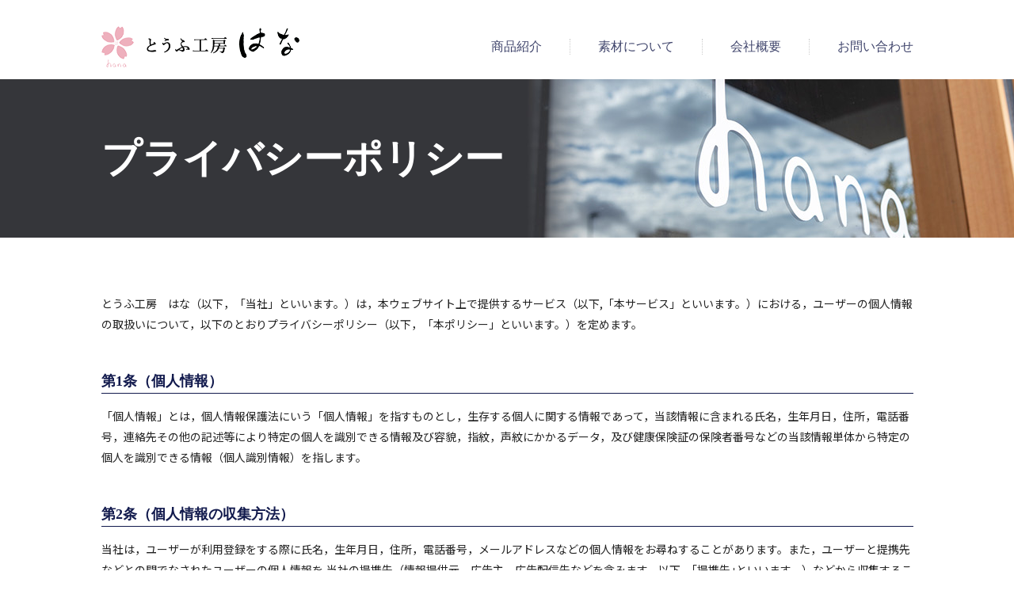

--- FILE ---
content_type: text/css
request_url: https://hanatofu.jp/mg/wp-content/themes/tofu_hana/style.css?20260121-0438
body_size: 7304
content:
@charset "UTF-8";
@import url('https://fonts.googleapis.com/css2?family=Noto+Sans+JP:wght@400;500;700;900&family=Noto+Serif+JP:wght@300;400;500;600;700;900&display=swap');
/*
Theme Name:hana
*/

/* 
html5doctor.com Reset Stylesheet
v1.6.1
Last Updated: 2010-09-17

*/

html, body, div, span, object, iframe,
h1, h2, h3, h4, h5, h6, p, blockquote, pre,
abbr, address, cite, code,
del, dfn, em, img, ins, kbd, q, samp,
small, strong, sub, sup, var,
b, i,
dl, dt, dd, ol, ul, li,
fieldset, form, label, legend,
table, caption, tbody, tfoot, thead, tr, th, td,
article, aside, canvas, details, figcaption, figure, 
footer, header, hgroup, menu, nav, section, summary,
time, mark, audio, video {
    margin:0;
    padding:0;
    border:0;
    outline:0;
    font-size:100%;
    vertical-align:baseline;
    background:transparent;
}
*{box-sizing: border-box;}
body {
    line-height:1;
}

article,aside,details,figcaption,figure,
footer,header,hgroup,menu,nav,section { 
	display:block;
}

ul,ol {
    list-style:none;
}

blockquote, q {
    quotes:none;
}

blockquote:before, blockquote:after,
q:before, q:after {
    content:'';
    content:none;
}

a {
    margin:0;
    padding:0;
    font-size:100%;
    vertical-align:baseline;
    background:transparent;
}

/* change colours to suit your needs */
ins {
    background-color:#ff9;
    color:#000;
    text-decoration:none;
}

/* change colours to suit your needs */
mark {
    background-color:#fff;
    color:#000; 
    font-style:italic;
    font-weight:bold;
}

del {
    text-decoration: line-through;
}

abbr[title], dfn[title] {
    border-bottom:1px dotted;
    cursor:help;
}

table {
    border-collapse:collapse;
    border-spacing:0;
}

/* change border colour to suit your needs */
hr {
    display:block;
    height:1px;
    border:0;   
    border-top:1px solid #cccccc;
    margin:1em 0;
    padding:0;
}

input, select {
    vertical-align:middle;
}
img{
	vertical-align:bottom;
	max-width: 100%;
}


/************** layout base ********************/

.clearfix{
overflow:hidden;
}
.clear:after{
	content:"";
	display:block;
	height:0;
	clear:both;
	visibility:hidden;
}


a{
 color: #41466d;
	text-decoration:none;
 -webkit-transition: 0.2s ease-in-out;  
       -moz-transition: 0.2s ease-in-out;  
         -o-transition: 0.2s ease-in-out;  
            transition: 0.2s ease-in-out; 
}
a:hover{
}

/*ボタンrollover*/
a:hover{
-moz-opacity:0.60;
opacity:0.60;}

sup {
	line-height: 100%;
	font-size:10px;
	vertical-align: 0.4em;
}
sub{
	line-height: 100%;
	font-size:10px;
	vertical-align: -0.1em;
}

.txtLeft{
text-align:left;
}
.txtRight{
text-align:right;
}
.txtCenter{
text-align:center;
}
.fw{font-weight:bold !important;}
.f10{ font-size:10px !important;}
.f11{ font-size:11px !important;}
.f12{ font-size:12px !important;}
.f13{ font-size:13px !important;}
.f14{ font-size:14px !important;}
.f15{ font-size:15px !important;}
.f16{ font-size:16px !important;}
.f17{ font-size:17px !important;}
.f18{ font-size:18px !important;}

.txtRed{ color:#e60012;}
.note{ color:#666666; font-size:12px;}

.fLeft{ float:left;}
.fRight{ float:right;}
.fNon{
	float:none !important;
}

.mTop0{ margin-top:0 !important;}
.mTop5{ margin-top:5px !important;}
.mTop10{ margin-top:10px !important;}
.mTop15{ margin-top:15px !important;}
.mTop20{ margin-top:20px !important;}
.mTop25{ margin-top:25px !important;}
.mTop30{ margin-top:30px !important;}
.mTop35{ margin-top:35px !important;}
.mTop40{ margin-top:40px !important;}
.mTop45{ margin-top:45px !important;}
.mTop50{ margin-top:50px !important;}

.mBtm0{ margin-bottom:0 !important;}
.mBtm5{ margin-bottom:5px !important;}
.mBtm10{ margin-bottom:10px !important;}
.mBtm15{ margin-bottom:15px !important;}
.mBtm20{ margin-bottom:20px !important;}
.mBtm25{ margin-bottom:25px !important;}
.mBtm30{ margin-bottom:30px !important;}
.mBtm35{ margin-bottom:35px !important;}
.mBtm40{ margin-bottom:40px !important;}
.mBtm45{ margin-bottom:45px !important;}
.mBtm50{ margin-bottom:50px !important;}
.mBtm60{ margin-bottom:60px !important;}

.pTop0{ padding-top:0 !important;}
.pTop5{ padding-top:5px !important;}
.pTop10{ padding-top:10px !important;}
.pTop15{ padding-top:15px !important;}
.pTop20{ padding-top:20px !important;}
.pTop25{ padding-top:25px !important;}
.pTop30{ padding-top:30px !important;}
.pTop35{ padding-top:35px !important;}
.pTop40{ padding-top:40px !important;}
.pTop45{ padding-top:45px !important;}
.pTop50{ padding-top:50px !important;}

.pBtm0{ padding-bottom:0 !important;}
.pBtm5{ padding-bottom:5px !important;}
.pBtm10{ padding-bottom:10px !important;}
.pBtm15{ padding-bottom:15px !important;}
.pBtm20{ padding-bottom:20px !important;}
.pBtm25{ padding-bottom:25px !important;}
.pBtm30{ padding-bottom:30px !important;}
.pBtm35{ padding-bottom:35px !important;}
.pBtm40{ padding-bottom:40px !important;}
.pBtm45{ padding-bottom:45px !important;}
.pBtm50{ padding-bottom:50px !important;}
.pBtm60{ padding-bottom:60px !important;}


main{
 overflow: hidden;
}
.inner{
 padding-left: 4%;
 padding-right: 4%;
	max-width:1025px;
margin: 0 auto;
 box-sizing: content-box;
}
.flex{
	display: -webkit-box;
	display: -webkit-flex;
	display: -ms-flex;
	display: flex;}
@media screen and (min-width: 769px) {
.spOnly{ display:none;}
	.pcFlex{		
	display: -webkit-box;
	display: -webkit-flex;
	display: -ms-flex;
	display: flex;
  justify-content: space-between;
  flex-wrap: wrap;
	}
}/*-PC only-*/
@media screen and (max-width: 768px) {
.pcOnly{ display:none;}

}/*spOnly*/
/************** layout base ********************/
body{
 position: relative;
background:url("images/bg.jpg") repeat;
text-align:center;
		font-family:'Noto Sans JP', "ヒラギノ角ゴ ProN W3", "Hiragino Kaku Gothic ProN", "游ゴシック", YuGothic, "メイリオ", Meiryo, sans-serif;
line-height:1.2;
 font-weight: 400;
}
.fontMin{
 font-family:Garamond , "Times New Roman" ,"游明朝" , "Yu Mincho" ,"ヒラギノ明朝 Pro W3" , "Hiragino Mincho Pro" , "HiraMinProN-W3" ,  "游明朝体" , "YuMincho" ,  "HGS明朝E" , "ＭＳ Ｐ明朝" , "MS PMincho" , serif;
}
.fontG{
 font-family:'Noto Sans JP', "ヒラギノ角ゴ ProN W3", "Hiragino Kaku Gothic ProN", "游ゴシック", YuGothic, "メイリオ", Meiryo, sans-serif;
}
div,p,dl{
text-align:left;
}

p,dt,dd,li,td,th{
color:#222;
font-size:16px;
line-height:1.875;
}
h1,h2,h3,h4,h5,h6{
color:#121a4d;
font-size:12px;
 font-weight: 700;
 line-height: 1.1;
}
h1,h2{
 font-family:Garamond , "Times New Roman" ,"游明朝" , "Yu Mincho" ,"ヒラギノ明朝 Pro W3" , "Hiragino Mincho Pro" , "HiraMinProN-W3" ,  "游明朝体" , "YuMincho" ,  "HGS明朝E" , "ＭＳ Ｐ明朝" , "MS PMincho" , serif;
}
h1{
 font-size: 50px;
}
h2{
 font-size: 36px;
 text-align: center;
}
@media screen and (max-width: 768px) {
	body{
		font-family: 'Noto Sans JP', Roboto, “Droid Sans”, "游ゴシック", YuGothic, "ヒラギノ角ゴ ProN W3", "Hiragino Kaku Gothic ProN", "メイリオ", Meiryo, sans-serif;	
-webkit-text-size-adjust: 100%;
	}
img{
	height: auto;}

p,dt,dd,li,td,th{
font-size:14px;
line-height:1.6;
}
 h1{
  font-size: 32px;
 }
h2{
font-size:26px;
 line-height: 1.4;
}
}/*-sp end-*/
/*------------------ list style----------------*/
.numberList{
	padding:0 0 0 18px;	
}
.numberList li{
	list-style:decimal outside;
	padding:0 0 5px 0;
}

.discList{
	padding:0 0 0 18px;
}
.discList li{
	list-style:disc outside;
	padding:0 0 2px 0;
}

.indentList li{
	padding-left:1em;
	text-indent:-1em;
}
.indentList li + li{
	margin-top: 5px;
}

/*****************  head ***********************/
header{
	position: relative;
 background: #fff;
 padding: 33px 4% 0 4%;
 height: 100px;
}
header .inner{
 display: flex;
 align-items: center;
 justify-content: space-between;
 padding: 0;
 box-sizing: border-box;
}
#logo{
}
#logo img{
 max-width: 260px;
 vertical-align: middle;
}

#menuBtn{
 position: fixed;
 top:38px;
 right: 45px;
 display: flex;
 align-items: flex-end;
 justify-content: center;
	width:40px ;
	height: 47px;
 color: #41466d;
 font-weight: 600;
 text-align: center;
 line-height: 1;
 z-index: 999;
 font-family:Garamond , "Times New Roman" ,"游明朝" , "Yu Mincho" ,"ヒラギノ明朝 Pro W3" , "Hiragino Mincho Pro" , "HiraMinProN-W3" ,  "游明朝体" , "YuMincho" ,  "HGS明朝E" , "ＭＳ Ｐ明朝" , "MS PMincho" , serif;
 cursor: pointer;
 -webkit-transition: 0.2s ease-in-out;  
       -moz-transition: 0.2s ease-in-out;  
         -o-transition: 0.2s ease-in-out;  
            transition: 0.2s ease-in-out; 
}
 #menuBtn::before,
 #menuBtn span::before,
 #menuBtn span::after{
   content: "";
   display: block;
   background: #41466d;
   width: 100%;
   height: 4px;
   position: absolute;
   top: 0;
   left: 0;
   -webkit-transition: 0.2s ease-in-out;  
       -moz-transition: 0.2s ease-in-out;  
         -o-transition: 0.2s ease-in-out;  
            transition: 0.2s ease-in-out; 
 }
 #menuBtn span::before{
  top: 12px;
 }
 #menuBtn span::after{
  top: 24px;
 }
 #menuBtn span{
  display: block;
  font-size: 12px;
  text-align: center;
 }
 #menuBtn.active::before{
  opacity: 0;
 }
 #menuBtn.active span::before,
 #menuBtn.active span::after{
  top: 10px;
  bottom: 0;
 }
 #menuBtn.active span::before{
  -webkit-transform: rotate(45deg);
transform: rotate(45deg);
 }
 #menuBtn.active span::after{
  left: auto;
  right: 0;
  -webkit-transform: rotate(-45deg);
transform: rotate(-45deg);
 }
 #headMenu{
  position: fixed;
  top: -550%;
  left: 0;
  background: #e7dfca;
  width: 100%;
  max-height: 100vh;
  padding: 0 4% 70px;
 overflow-y: auto;
 opacity: 0;
  -webkit-transition: 0.4s ease-in-out;  
       -moz-transition: 0.4s ease-in-out;  
         -o-transition: 0.4s ease-in-out;  
            transition: 0.4s ease-in-out;
  z-index: 998;
 }
 #headMenu.active{
  height: auto;
 top:0;
  opacity: 1;
 }
body.fixed{
 overflow: hidden;
}
#BlackWindow{
  background:#000000;
  opacity:0;/*黒地の背景の調整はこの数値で調整*/
  position:absolute;
  top:0px;
  left:0px;
  min-width:100%;
  min-height:100%;
  z-index:997;
  }

@media screen and (min-width: 769px) {
 body:not(#top) #menuBtn{
  opacity: 0;
  transition-property: opacity; 
  transition-duration: 0.5s;
 }
body:not(#top) #menuBtn.btnfade{
 opacity: 1;
 }
}/*-PC only-*/

@media screen and (max-width: 768px) {/*----SP header----*/	
header{
 padding: 20px 4% 0 4%;
 height: 65px;
}
header .inner{
}
#logo img{
 max-width: 150px;
}
#menuBtn{
 top:18px;
 right: 4%;
	width:34px ;
	height: 38px; 
}
 #menuBtn::before,
 #menuBtn span::before,
 #menuBtn span::after{
   height: 2px;
 }
 #menuBtn span::before{
  top: 10px;
 }
 #menuBtn span::after{
  top: 20px;
 }
 #menuBtn span{
  font-size: 11px;
 }
 
 #headMenu{
  padding: 0 4% 30px;
 }
}/*-SP-*/
/*****************  navi ***********************/
#headMenu >div{
 justify-content: space-between;
 max-width: 826px;
 margin: 0 auto;
}
#headMenu div> p{
 background: #fff;
 width: 132px;
 height: 203px;
 padding: 45px 0 0;
 text-align: center;
}
#headMenu div> p img{
 max-width: 89px;
}
#headMenu ul li{
 border-bottom: 1px #41466d dotted;
 font-size: 16px;
}
#headMenu ul li a{
 position: relative;
 display: block;
 padding: 25px 0 20px 35px;
 color: #41466d;
 line-height: 1;
 font-family:Garamond , "Times New Roman" ,"游明朝" , "Yu Mincho" ,"ヒラギノ明朝 Pro W3" , "Hiragino Mincho Pro" , "HiraMinProN-W3" ,  "游明朝体" , "YuMincho" ,  "HGS明朝E" , "ＭＳ Ｐ明朝" , "MS PMincho" , serif;
}
#headMenu ul li a::after{
 content: "";
 display: block;
	width: 0;
	height: 0;
 border-width: 4px 0 4px 8px;
 border-color: transparent transparent transparent #41466d;
	border-style: solid;
 position: absolute;
 top: 50%;
 right: 32px;
 margin-top: -4px;
}
@media screen and (min-width: 769px) {
 #headMenu ul{
  display: flex;
	flex-wrap: wrap;
	flex-direction: column;
 width: calc(100% - 132px - 48px);
  height: 190px;
  gap:0 9%;
  margin-top: 80px;
 }
}/*-PC only-*/
@media screen and (max-width: 768px) {
#headMenu div> p{
 width: auto;
 height: auto;
 padding: 20px 0 20px;
}
#headMenu div> p img{
 max-width: 76px;
}
#headMenu >div{
 display: block;
}
#headMenu ul li a{
 position: relative;
 display: block;
 padding: 15px 0 10px 20px;
}

}/*-SP only-*/

/***** gNavi *******/
#gNavi{
 font-family:Garamond , "Times New Roman" ,"游明朝" , "Yu Mincho" ,"ヒラギノ明朝 Pro W3" , "Hiragino Mincho Pro" , "HiraMinProN-W3" ,  "游明朝体" , "YuMincho" ,  "HGS明朝E" , "ＭＳ Ｐ明朝" , "MS PMincho" , serif;
}
 #gNavi >ul{
	display: -webkit-box;
	display: -webkit-flex;
	display: -ms-flex;
	display: flex;
	justify-content: space-around;
 }
#gNavi ul li{
 border-right: 1px #ccc dotted;
 text-align: center;
}
#gNavi ul li a{
 display: block;
 padding: 0 35px;
 font-size: 16px;
 line-height: 20px;
}
#gNavi ul li:last-child{
 border-right: none;
}
#gNavi ul li:last-child a{
 padding-right: 0;
}
/*****************  foot ***********************/
/*top以外*/
footer.inner{
 margin-top: 85px;
 padding-bottom: 60px;
}
 .footMap{
  filter: grayscale(100%);
 }
@media screen and (min-width: 769px) {
 footer{
  overflow: hidden;
 }
 .footMap{
  float: right;
  width: 50%;
  max-width: 510px;
 }
 .footTxt{
  float: left;
  width: 43.5%;
  max-width: 441px;
  display: flex;
  flex-wrap: wrap;
  justify-content: space-between;
  align-items: center;
 }
 #footLogo{
  max-width: 141px;
 }
 #footLogo + p{
  padding-left: 10px;
 }
 #footLinks{
  width: 100%;
  margin-top: 48px;
  font-size: 14px;
 }

}/*-PC only-*/
footer small{
 clear: both;
 display: block;
 width: 100%;
 padding-top: 50px;
 font-size: 12px;
 text-align: center;
 line-height: 1;
}
/*top*/
#top footer{
}
@media screen and (min-width: 769px) {
 #top .footMap{
  float: none;
  width: auto;
  max-width: 100%;
 }
 #top .footMap iframe{
  height: 456px;
 }
 #top .footTxt{
  float: none;
  width:auto;
  max-width: none;
 display: block;
 }
 #top .footTxt p{
  text-align: center;
  line-height: 1.75;
 }
 #top #footLogo{
  margin: 40px auto 25px;
 }
 #top #footLinks{
  margin-top: 35px;
 }

}/*-PC only-*/
/*--*/
#pageTop{
	position: fixed;
	right: 58px;
	bottom: 58px;
 width: 90px;
	cursor: pointer;
	z-index: 995;
}
@media screen and (max-width: 768px) {/*----SP footer----*/	
footer.inner{
 margin-top: 60px;
 padding-bottom: 30px;
}
.footTxt p{
  text-align: center;
  line-height: 1.75;
 }
 #footLogo{
  margin: 20px auto 15px;
 }
 #footLinks{
  margin-top: 20px;
 }
footer small{
 padding-top: 30px;
 font-size: 11px;
}
/**/ 
#pageTop{
	right: 4vw;
 width: 46px;
}
}/*-SP-*/

/*****************  contents ***********************/
/*page title*/
.pageTitle{
 display: flex;
 justify-content: center;
 align-items: center;
 background-color: #fef3ce;
 background-repeat: no-repeat;
 background-size: auto 100%;
 background-position: right center;
 height: 200px;
 color: #121a4d;
 margin-bottom: 70px;
}
.pageTitle >span.inner{
 display: block;
 width: 100%;
 text-align: left;
}
@media screen and (max-width: 768px) {/*SP pagetitle*/
.pageTitle{
}

}/*-SP only-*/
/*-title-*/
@media screen and (max-width: 768px) {/*SP ttl*/


}/*-SP only-*/
/*-btn--*/
.btnArrow{
 position: relative;
 display:block;
 overflow: hidden;
 border-radius:4px;
 border: 1px #41466d solid;
 padding: 17px 0;
 max-width: 340px;
 margin: 0 auto;
 color: #41466d;
 font-size: 18px;
 font-weight: 500;
 text-align: center;
 font-family:Garamond , "Times New Roman" ,"游明朝" , "Yu Mincho" ,"ヒラギノ明朝 Pro W3" , "Hiragino Mincho Pro" , "HiraMinProN-W3" ,  "游明朝体" , "YuMincho" ,  "HGS明朝E" , "ＭＳ Ｐ明朝" , "MS PMincho" , serif;
}
.btnArrow::before {
  background: #41466d;
  position: absolute;
  top: 0;
  left: 0;
  content: '';
  width: 100%;
  height: 100%;
  transform: scale(0, 1);
  transform-origin: left top;
  transition: .4s cubic-bezier(0.45, 0, 0.55, 1);
  z-index: -1;
}
.btnArrow::after{
 content: "";
 display: block;
	width: 0;
	height: 0;
 border-width: 4px 0 4px 8px;
 border-color: transparent transparent transparent #41466d;
	border-style: solid;
 position: absolute;
 top: 50%;
 right: 40px;
 margin-top: -4px;
  transition: .4s cubic-bezier(0.45, 0, 0.55, 1);
}
.btnArrow:hover {
  color: #fff;
 opacity: 1;
}
.btnArrow:hover::before {
  transform: scale(1, 1);
}
.btnArrow:hover::after{
 border-color: transparent transparent transparent #fff;

}
/**/
.txtLink{
 display: inline-block;
 position: relative;
 font-size: 14px;
 padding-right: 16px;
 font-weight: 500;
 font-family:Garamond , "Times New Roman" ,"游明朝" , "Yu Mincho" ,"ヒラギノ明朝 Pro W3" , "Hiragino Mincho Pro" , "HiraMinProN-W3" ,  "游明朝体" , "YuMincho" ,  "HGS明朝E" , "ＭＳ Ｐ明朝" , "MS PMincho" , serif;
}
.txtLink::after{ 
 content: "";
 display: block;
	width: 0;
	height: 0;
 border-width: 4px 0 4px 8px;
 border-color: transparent transparent transparent #41466d;
	border-style: solid;
 position: absolute;
 top: 50%;
 right: 0;
 margin-top: -4px;
}
/**/
.window{position: relative;}
.window::after{
 content: "";
 display: inline-block;
 background: url("images/ic_window.png") no-repeat left top/100% auto;
 width: 13px;
 height: 12px;
 margin-left: 12px;
 vertical-align: middle;
}
@media screen and (max-width: 768px) {/*SP btn*/


}/*-SP only-*/
/*-table-*/
table{
	width: 100%;
	border: 1px #cccccc solid;
	box-sizing: border-box;
}
th,td{
	border-left: 1px #cccccc solid;
	border-bottom: 1px #cccccc solid;
	padding: 8px 10px;
}
th{
	background: #f3f3f3;
	text-align: center;
	vertical-align: middle;
}
tbody th{
	text-align: left;
}
td{
	text-align: left;
	vertical-align: middle;
}

.defaultTable{
	border-top: 1px dotted #ccc;
}
.defaultTable dt{
	background: #F6F6F6;
	border-bottom: 1px dotted #ccc;
	font-size: 16px;
	padding: 12px 50px;
}
.defaultTable dd{
	border-bottom: 1px dotted #ccc;
	font-size: 16px;
	padding: 12px 50px;
}
@media screen and (min-width: 769px) {
.defaultTable dt{
	width: 18%;
}
.defaultTable dd{
	width: 82%;
}
}/*-PC only-*/
@media screen and (max-width: 768px) {
.defaultTable dt{
	border-bottom: none;
	padding: 12px 20px;
}
.defaultTable dd{
	padding: 12px 20px;
}
}/*spOnly*/

/***pagenation*/
.pagenation{
 margin: 30px 3% 50px;
 text-align: center;
}
.pagenation a,
.pagenation span{
 display: inline-block;
 border: 1px #ffa800 solid;
 width: 30px;
 margin: 0 5px;
 font-size: 14px;
 font-weight: bold;
 line-height: 30px;
 text-align: center;
 box-sizing: border-box;
}
.pagenation span {
 background: #F0F0F0;
}

/*--bg--*/
.bg{
 background: #fff;
}
/*----------------------------
         TOP
-----------------------------*/
#top header{
 position: absolute;
 top: 0;
 left: 0;
 width: 100%;
}
#topMv .inner{
 position: relative;
 box-sizing: border-box;
 padding: 0;
}
#topMv h1{
 position: absolute;
 top: 47px;
 left: 0;
 z-index: 1;
}
#topMv .mainSlider{
 margin: 0;
}
#topMv .slick-dots{
 margin: 0;
 position: absolute;
 bottom: 0;
 line-height: 1;
}
#topMv .slick-dots li{
 width: 100px;
 height: 4px;
 margin: 0 2px;
}
#topMv .slick-dots li button{
 background:#e4e4e4 ;
 width: 100px;
 height: 4px;
 padding: 0;
 margin: 0;
}
#topMv .slick-dots .slick-active button{
 background: #1e438f;
}
#topMv .slick-dots li button:before{
 display: none;
}
@media screen and (max-width: 768px) {/*----SP topMv----*/	
#topMv .inner{
}
#topMv h1{
 top:20px;
 left: 4vw;
 width: 25vw;
}
.mainSlider .slick-slide{
 max-height: 300px;
 height: 80vw;
 }
 .mainSlider .slick-slide img{
  object-fit: cover;
  width: 100%;
  height: 100%;
 }

}/*-SP-*/
/*topLead*/
#topLead{
 max-width: 826px;
 padding:60px 4% 50px;
 margin: 0 auto;
 box-sizing: content-box;
}
#topLead h2{
 border-bottom: 1px #121a4d dotted;
 padding: 0 0 10px;
 margin-bottom: 40px;
}
#topLead p{
 text-align: center;
}
#topLead p + p{
 margin-top: 1.8em;
}
#topLead ul{
 display: inline-block;
 margin: 30px 0 15px;
}
#topLead ul li{
 background: url("images/ic_hexagon.png") no-repeat left 0.3em /17px auto;
 padding: 0 0 0 32px;
 font-weight: 500;
 font-size: 18px;
 text-align: left;
 line-height: 2;
}
@media screen and (max-width: 768px) {/*----SP topLead----*/	
#topLead h2{
 margin-bottom: 20px;
}
#topLead ul li{
 background: url("images/ic_hexagon.png") no-repeat left 0.35em /14px auto;
 padding: 0 0 5px 22px;
 font-size: 16px;
 line-height:1.7;
}
}/*-SP-*/
/*topAbout*/
#topAbout{
 background: url("images/top_bg_about.jpg") no-repeat left center /cover;
 padding: 40px 0 25px;
}
#topAbout h2{
 color: #222;
 font-size: 32px;
 font-weight: bold;
}
#topAbout p + p{
 margin-top: 1.8em;
}
@media screen and (min-width: 769px) {
#topAbout .pcFlex {
 align-items: flex-start;
}
#topAbout h2{
 width: 101px;
 -ms-writing-mode: tb-rl;
  writing-mode: vertical-rl;
}
#topAbout .pcFlex div{
 width: 81%;
 max-width: 829px;
}
}/*-PC-*/
@media screen and (max-width: 768px) {/*-----SP topAbout---*/
#topAbout h2{
 margin-bottom: 20px;
 font-size: 26px;
}
#topAbout p + p{
 margin-top: 1.6em;
}
}/*-SP-*/
/*topBox*/
.topBox{
 position: relative;
 max-width: 1025px;
 min-height: 350px;
 margin: 30px auto 0;
}
#topProducts{
 margin-top: 50px;
}
.topBox >div{
 background: rgba(255,255,255,.8);
 padding: 0 34px 28px;
}
.topBox h2{
 position: relative;
 overflow: hidden;
 background: #5862a1;
 padding:28px 0 22px 32px;
 margin: 0 -34px 25px;
 color: #fff;
 font-size: 30px;
 text-align: left;
}
.topBox h2::before,
.topBox h2::after{
 content: "";
 display: block;
 position: absolute;
}
.topBox h2::before{
 background: #fff;
 width: 1px;
 height: 100%;
 left: 5px;
 top: 0;
}
.topBox p + p{
 margin-top: 10px;
}
#topProducts h2::after{
 background: url("images/pct_cube.png") no-repeat left top/100% auto;
 width: 61px;
 height: 58px;
 right: -5px;
 bottom: -16px;
}
#topMaterial h2{
 background: #dc8d9e;
}
#topMaterial h2::after{
 background: url("images/pct_daizu.png") no-repeat left top/100% auto;
 width: 63px;
 height: 53px;
 right: -4px;
 bottom: -10px;
}
#topMobilesales h2{
 background: #67ad8b;
}
#topMobilesales h2::after{
 background: url("images/pct_car.png") no-repeat left top/100% auto;
 width: 64px;
 height: 42px;
 right: -4px;
 bottom: 0;
}
@media screen and (min-width: 769px) {
.topBox{
  display: flex;
  justify-content: flex-end;
  align-items: center;
 }
.topBox figure{
 position: absolute;
 transition-property: 0;
 left: 0;
 width: 100%;
 height: 100%;
 border: 4px #fff solid; 
 z-index: -1;
}
.topBox figure img{
 object-fit: cover;
 width: 100%;
 height: 100%;
}
.topBox >div{
 width: 38%;
 max-width: 385px;
 margin: 0 4px;
}
 #topMaterial{
  justify-content: flex-start;
 }
}/*-PC-*/
@media screen and (max-width: 768px) {/*--- SP topBox ---*/
.topBox{
 margin: 30px auto 0;
}
#topProducts{
 margin-top: 40px;
}
.topBox >div{
 padding: 0 15px 20px;
}
.topBox h2{
 padding:18px 0 15px 20px;
 margin: 0 -15px 20px;
 font-size: 24px;
}

}/*-SP-*/
/*topNews*/
#topNews{
 padding: 50px 0;
}
#topNews h2{
 position: relative;
 border-left:4px #121a4d double;
 padding: 7px 0 7px 18px;
 margin-bottom: 20px;
 font-size: 30px;
 text-align: left;
}
#topNews h2 a{
 position: absolute;
 top: 50%;
 right: 0;
 background: url("images/ic_insta.png") no-repeat left center/29px auto;
 padding: 0 0 0 44px;
 margin-top: -15px;
 font-size: 14px;
 font-weight: normal;
 line-height: 29px;
}
#topNews .photo{
 justify-content: space-between;
}
#topNews .photo li{
 width: 23%;
 max-width: 235px;
 height: 235px;
}
#topNews .photo li img{
 object-fit: cover;
 width: 100%;
 height: 100%;
}
#topNews .txt dt{
	width: 12%;
	position: relative;
	padding-left: 13px;
	padding-bottom: 10px;
	padding-top: 10px;
	border-bottom: 1px dotted #ccc;
}
#topNews .txt dt::before{
	position: absolute;
	content: "";
	left: 0;
	top: 23px;
	width: 0;
  height: 0;
	border-left: 6px solid #121a4d;
  border-right: 3px solid transparent;
  border-bottom: 3px solid transparent;
  border-top: 3px solid transparent;
}
#topNews .txt dd{
	width: 88%;
	padding-bottom: 10px;
	padding-top: 10px;
	border-bottom: 1px dotted #ccc;
}
@media screen and (max-width: 768px) {/*---SP topNews---*/
#topNews h2{
 padding: 4px 0 4px 14px;
 margin-bottom: 40px;
 font-size: 24px;
}
#topNews h2 a{
 top: 99%;
 right: 0;
 display: block;
 background: url("images/ic_insta.png") no-repeat left center/20px auto;
 padding: 0 0 0 26px;
 margin: 0;
 font-size: 12px;
 line-height: 20px;
}
#topNews .photo{
 flex-flow:wrap;
 justify-content: space-between;
}
#topNews .photo li{
 width: 48%;
 max-width: none;
 height: 44.5vw;
 margin-bottom: 10px;
}
#topNews .txt{
	margin-top: -30px;
}
#topNews .txt dt{
	border-bottom: none;
	padding-bottom: 0;
	width: 100%;
}
#topNews .txt dt::before{
	top: 56%;
}
#topNews .txt dd{
	width: 100%;
	padding-top: 5px;
}
}/*-SP-*/




/*----------------------------
         material
-----------------------------*/
#material  .pageTitle{
 background-image: url("images/material_bg_pagetitle.jpg");
}
#material .lead{
 padding-bottom: 70px;
}
#material .lead h2{
 margin-bottom: 20px;
 color: #222;
 font-size: 30px;
 line-height: 1.4;
}
#material .lead p{
 max-width: 826px;
 margin: 0 auto 35px;
}
@media screen and (max-width: 768px) {
#material .lead{
 padding-bottom: 50px;
}
#material .lead h2{
 margin-bottom: 20px;
 font-size: 24px;
}
#material .lead p{
 margin: 0 auto 30px;
}

}/*-SP only-*/
/*-pageNavi-*/
.pageNavi{
 font-family:Garamond , "Times New Roman" ,"游明朝" , "Yu Mincho" ,"ヒラギノ明朝 Pro W3" , "Hiragino Mincho Pro" , "HiraMinProN-W3" ,  "游明朝体" , "YuMincho" ,  "HGS明朝E" , "ＭＳ Ｐ明朝" , "MS PMincho" , serif;
}
.pageNavi li a{
 position: relative;
 display: flex;
 justify-content: center;
 align-items: center;
 align-content: center;
 border: 1px #41466d solid;
 background: #41466d;
 box-shadow: inset 0 0 0 2px #fff;
 height: 90px;
 color: #fff;
 font-size: 20px;
 font-weight: 500;
 line-height: 1.5;
}
.pageNavi li a::after{
 content: "";
	display: inline-block;
	width: 0;
	height: 0;
	border:5px solid transparent;
	border-top:8px #fff solid;
 margin-left: 16px;
}
@media screen and (min-width: 769px) {
 .pageNavi li{
  width: 32.2%;
 }
}/*-PC only-*/
@media screen and (max-width: 768px) {/*SP pageNavi*/
.pageNavi li a{
 height: 70px;
 font-size:18px;
}
 .pageNavi li + li{
  margin-top: 10px;
 }
}/*-SP only-*/
/*soy*/
#soy{
 position: relative;
 overflow: hidden;
}
#soy h2{
 position: relative;
 padding: 70px 0 0;
 z-index: 0;
}
#soy h2::before{
 content: "";
 display: block;
 background: url("images/material_img01.jpg") no-repeat right top/cover;
 width: 540px;
 height: 100%;
 position: absolute;
 top: 0;
 right: 0;
 z-index: -1;
}
#soy h2 span{
 position: relative;
 display: block;
 background: #fff;
 text-shadow: 0 0 1px #121a4d;
 padding: 20px 0 18px 42px;
 text-align: left;
}
#soy h2 span::before{
 content: "";
 display: block;
 background: #121a4d;
 width: 1px;
 height: 100%;
 position: absolute;
 top: 0;
 left: 6px;
}
#soy .inner div p,
#nigari .inner div p{
 line-height: 1.75;
}
#soy .inner div p + p,
#nigari .inner div p + p{
 margin-top: 1.75em;
}
#soy .inner div .fw,
#nigari .inner div .fw{
 color: #121a4d;
 font-size: 18px;
 line-height: 1.6;
}
@media screen and (min-width: 769px) {
#soy h2{
 width: 34.5%;
 max-width: 352px;
}
#soy .inner >div{
 width: 65.5%;
 padding: 75px 0 50px 9%;
 }
}/*-PC only-*/
@media screen and (max-width: 768px) {
#soy{
	padding-bottom: 20px;
}
#soy h2{
	width: 108%;
	height: 108%;
}
#soy h2 span{
	margin-left: 35%;
	bottom: 30px;
}
#soy h2::before{
background: url("images/material_img01.jpg") no-repeat right -130px/cover;
}
#soy .inner >div{
 padding-top: 4%;
 }
}/*-SP only-*/
/*nigari*/
#nigari{
 position: relative;
 overflow: hidden;
 margin: 50px 0 70px;
}
#nigari h2{
 position: relative;
 padding: 70px 0 0;
 z-index: 0;
}
#nigari h2::before{
 content: "";
 display: block;
 background: url("images/material_img02.jpg") no-repeat left top/cover;
 width: 540px;
 height: 100%;
 position: absolute;
 top: 0;
 left: 0;
 z-index: -1;
}
#nigari h2 span{
 position: relative;
 display: block;
 background: #fff;
 text-shadow: 0 0 1px #121a4d;
 padding: 20px 42px 18px 0;
 text-align: right;
}
#nigari h2 span::before{
 content: "";
 display: block;
 background: #121a4d;
 width: 1px;
 height: 100%;
 position: absolute;
 top: 0;
 right: 6px;
}
#nigari .pcFlex{
	flex-direction: row-reverse;
}
#nigari .inner ul{
justify-content: space-between;
flex-wrap: wrap;
margin-top: 15px;
}
#nigari .inner ul li{
	width: 100%;
	max-width: 290px;
}
#nigari .inner ul li p{
	font-size: 13px;
}
@media screen and (min-width: 769px) {
#nigari h2{
 width: 34.5%;
 max-width: 352px;
}
#nigari .inner >div{
 width: 65.5%;
 padding: 75px 7.9% 75px 0;
}
}/*-PC only-*/
@media screen and (max-width: 768px) {
#nigari{
	padding-bottom: 20px;
}
#nigari h2{
	width: 108%;
	height: 108%;
}
#nigari h2 span{
	margin-right: 35%;
	bottom: 30px;
}
#nigari h2::before{
	background: url("images/material_img02.jpg") no-repeat left -150px/cover;
}
#nigari .inner >div{
 padding-top: 4%;
 }
#nigari .inner ul li{
	margin: 0 auto 20px;
}
}/*-SP only-*/

/*flow*/
#flow{
	box-sizing: border-box;
}
#flow h2{
border-bottom: 1px #121a4d dotted;
 padding: 0 0 10px;
 margin-bottom: 25px;
}
#flow figure{
	margin: 30px auto;
}
#flow .flow2{
	border-top: 1px dotted #121a4d;
	margin-top: 40px;
	padding-top: 40px;
}
#flow table{
	border: 1px solid #121a4d;
	margin: 0 auto;
	width: 100%;
	max-width: 824px;
}
#flow table th{
	background: #121a4d;
	border-bottom: 1px solid #fff;
	border-left: 1px solid #121a4d;
	color: #fff;
	padding: 7px 25px;
	width: 16%;
	text-align: center;
}
#flow table td{
	background: #fff;
	border-bottom: 1px solid #121a4d;
	border-left: none;
	padding: 7px 25px;
	width: 84%;
}
#flow h3{
	font-size: 18px;
	font-family:Garamond , "Times New Roman" ,"游明朝" , "Yu Mincho" ,"ヒラギノ明朝 Pro W3" , "Hiragino Mincho Pro" , "HiraMinProN-W3" ,  "游明朝体" , "YuMincho" ,  "HGS明朝E" , "ＭＳ Ｐ明朝" , "MS PMincho" , serif;
	text-align: left;
	position: relative;
	border-bottom: 1px solid #121a4d;
	padding: 5px 0 10px 25px;
}
#flow h3::before{
	content: "";
	background: url("images/ic_hexagon.png") no-repeat;
	position: absolute;
	width: 17px;
	height: 20px;
	left: 0;
	top: 3px;
}
#flow h3 + p{
	margin-bottom: 30px;
}
#flow h3:last-of-type + p{
	margin-bottom: 0;
}
@media screen and (min-width: 769px) {
#flow{
	padding: 70px 7.55%;
}
}/*-PC only-*/
@media screen and (max-width: 768px) {
#flow{
	padding: 50px 4%;
}
#flow .flowImg1{
	width: 78%;
}
#flow .flowImg2{
	margin-top: 30px;
	padding-top: 30px;
}
}/*-SP only-*/


/*-------information-------*/
.newsList{}
.newsList li figure{}
@media screen and (min-width: 769px) {
}/*-PC only-*/
@media screen and (max-width: 768px) {}/*-SP only-*/

/*-------privacy-------*/
@media screen and (min-width: 769px) {}/*-PC-*/
@media screen and (max-width: 768px) {}/*-SP-*/


--- FILE ---
content_type: text/css
request_url: https://hanatofu.jp/mg/wp-content/themes/tofu_hana/css/privacy.css?20260121-0438
body_size: 516
content:
@charset "UTF-8";
/* CSS Document */

/*****************  contact ***********************/
/* form */
.pageTitle{
	background: url("../images/company_bg_pagetitle.jpg") no-repeat top right #35363a;
	margin-bottom: 0;
}
.pageTitle span{
	color: #fff;
	text-align: left;
	width: 100%;
}

.contents{
	padding-top: 70px;
}
.contents h2{
	border-bottom: 1px solid #121a4d;
	font-family:Garamond , "Times New Roman" ,"游明朝" , "Yu Mincho" ,"ヒラギノ明朝 Pro W3" , "Hiragino Mincho Pro" , "HiraMinProN-W3" ,  "游明朝体" , "YuMincho" ,  "HGS明朝E" , "ＭＳ Ｐ明朝" , "MS PMincho" , serif;
	font-size: 18px;
	font-weight: 700;
	margin-bottom: 15px;
	margin-top: 50px;
	padding-bottom: 5px;
	text-align: left;
}
.contents li{
	font-size: 14px;
	list-style: decimal;
	list-style-position: inside;
	margin-bottom: 0.5em;
	margin-left: 1em;
	text-indent: -1em;
}
.contents li li{
	margin-left: 2em;
}
.contents li ol{
	margin-bottom: 1em;
}
.contents p{
	font-size: 14px;
	margin-bottom: 1.75em;
}

@media screen and (max-width: 768px) {
}/*-sp end-*/

--- FILE ---
content_type: application/javascript
request_url: https://hanatofu.jp/mg/wp-content/themes/tofu_hana/js/common.js
body_size: 657
content:
/*スムーススクロール*/
$(function(){
   $('a[href^="#"]').not('.close a').click(function() {
      var speed = 400; // ミリ秒
      var href= $(this).attr("href");
var headH = $("header").innerHeight();
      var target = $(href == "#" || href == "" ? 'html' : href);
      var position = target.offset().top - headH;
      $('body,html').animate({scrollTop:position}, speed, 'swing');
      return false;
   });
});

//ページトップへ
$(function() {
	var topBtn = $('#pageTop');	
	topBtn.hide();
	//スクロールが100に達したらボタン表示
	$(window).scroll(function () {
		if ($(this).scrollTop() > 100) {
			topBtn.fadeIn();
		} else {
			topBtn.fadeOut();
		}
	});
	//スクロールしてトップ
    topBtn.click(function () {
		$('body,html').animate({
			scrollTop: 0
		}, 500);
		return false;
    });
});

/* menu btn*/
$(function() {
	//スクロールが100に達したらボタン表示
	$(window).scroll(function () {
		if ($(this).scrollTop() > 100) {
			$('#menuBtn').addClass("btnfade");
		} else {
			$('#menuBtn').removeClass("btnfade");
		}
	});
   $('#menuBtn').click(function() {
         $(this).toggleClass("active");
         $('#headMenu').toggleClass("active");
         $('body').toggleClass("fixed");
    if( $('#menuBtn').hasClass("active")){
				$(document.body).append($("<div id='BlackWindow'></div>"));
    } else{
								$("#BlackWindow").fadeOut(300);
								$("#BlackWindow").remove();
    }
   });
 //
  $(document).on("click","#BlackWindow", function() {
	$("#headMenu").removeClass("active");
								$("#menuBtn").removeClass("active");
         $('body').removeClass("fixed");
								$("#BlackWindow").fadeOut(300);
								$("#BlackWindow").remove();
			});  
});

